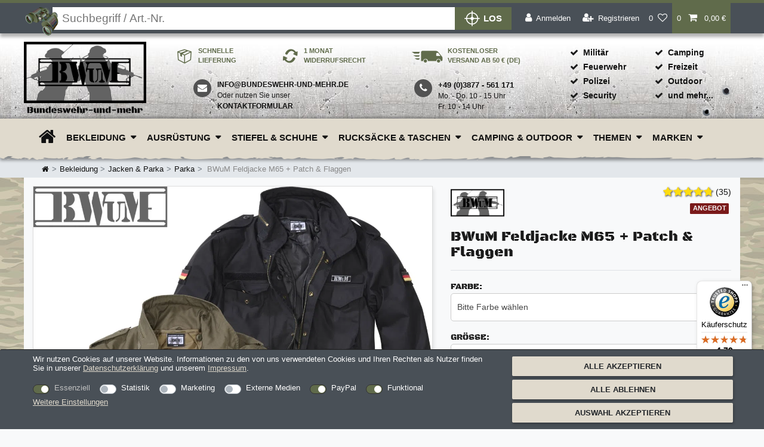

--- FILE ---
content_type: text/javascript
request_url: https://widgets.trustedshops.com/js/XEAC98654D6F865E3320ABEF1BC692DEA.js
body_size: 1471
content:
((e,t)=>{const a={shopInfo:{tsId:"XEAC98654D6F865E3320ABEF1BC692DEA",name:"bundeswehr-und-mehr.de",url:"bundeswehr-und-mehr.de",language:"de",targetMarket:"DEU",ratingVariant:"WIDGET",eTrustedIds:{accountId:"acc-d0d5e807-819e-4b85-bc22-c02bd6e9a34d",channelId:"chl-fddba2d2-54ec-450f-8846-9b95a2ab3b12"},buyerProtection:{certificateType:"CLASSIC",certificateState:"PRODUCTION",mainProtectionCurrency:"EUR",classicProtectionAmount:100,maxProtectionDuration:30,plusProtectionAmount:2e4,basicProtectionAmount:100,firstCertified:"2016-09-06 00:00:00"},reviewSystem:{rating:{averageRating:4.79,averageRatingCount:11234,overallRatingCount:46887,distribution:{oneStar:109,twoStars:62,threeStars:221,fourStars:1272,fiveStars:9570}},reviews:[{buyerFirstName:"Sandra",buyerlastName:"W.",average:5,buyerStatement:"Top Ware ,Top Preis ,Blitzversand, absolut empfehlenswert, gerne wieder.🤩",rawChangeDate:"2026-01-19T21:39:13.000Z",changeDate:"19.1.2026",transactionDate:"4.1.2026"},{buyerFirstName:"Toni",buyerlastName:"E.",average:5,buyerStatement:"War super",rawChangeDate:"2026-01-19T21:36:56.000Z",changeDate:"19.1.2026",transactionDate:"8.1.2026"},{buyerFirstName:"Jacqueline",buyerlastName:"R.",average:5,buyerStatement:"Unkompliziert,schnell und große Auswahl an bezahl Möglichkeiten so hat jeder die Möglichkeit in diesem Shop zu bestellen.",rawChangeDate:"2026-01-19T20:47:43.000Z",changeDate:"19.1.2026",transactionDate:"7.1.2026"}]},features:["GUARANTEE_RECOG_CLASSIC_INTEGRATION","SHOP_CONSUMER_MEMBERSHIP","REVIEWS_AUTO_COLLECTION","REVIEW_COLLECTOR","DISABLE_REVIEWREQUEST_SENDING","MARS_EVENTS","MARS_REVIEWS","MARS_PUBLIC_QUESTIONNAIRE","MARS_QUESTIONNAIRE"],consentManagementType:"OFF",urls:{profileUrl:"https://www.trustedshops.de/bewertung/info_XEAC98654D6F865E3320ABEF1BC692DEA.html",profileUrlLegalSection:"https://www.trustedshops.de/bewertung/info_XEAC98654D6F865E3320ABEF1BC692DEA.html#legal-info",reviewLegalUrl:"https://help.etrusted.com/hc/de/articles/23970864566162"},contractStartDate:"2016-08-30 00:00:00",shopkeeper:{name:"BW-Shop GmbH",street:"Bad Wilsnacker Str. 48",country:"DE",city:"Wittenberge",zip:"19322"},displayVariant:"full",variant:"full",twoLetterCountryCode:"DE"},"process.env":{STAGE:"prod"},externalConfig:{trustbadgeScriptUrl:"https://widgets.trustedshops.com/assets/trustbadge.js",cdnDomain:"widgets.trustedshops.com"},elementIdSuffix:"-98e3dadd90eb493088abdc5597a70810",buildTimestamp:"2026-01-20T05:20:07.331Z",buildStage:"prod"},r=a=>{const{trustbadgeScriptUrl:r}=a.externalConfig;let n=t.querySelector(`script[src="${r}"]`);n&&t.body.removeChild(n),n=t.createElement("script"),n.src=r,n.charset="utf-8",n.setAttribute("data-type","trustbadge-business-logic"),n.onerror=()=>{throw new Error(`The Trustbadge script could not be loaded from ${r}. Have you maybe selected an invalid TSID?`)},n.onload=()=>{e.trustbadge?.load(a)},t.body.appendChild(n)};"complete"===t.readyState?r(a):e.addEventListener("load",(()=>{r(a)}))})(window,document);

--- FILE ---
content_type: text/javascript; charset=utf-8
request_url: https://cdn02.plentymarkets.com/m0yv4ibeju6e/plugin/193/ecomsilio/js/tsSticker.js?v=1.0.0
body_size: 8295
content:
var reviewSticker=function(){"use strict";var e=function(e,t,s,n){var a;return{getComment:function(){return e||""},getRating:function(){return t||""},getStars:function(){return parseInt(t)},getStarsWidth:function(){return 12.2*t},getStarsWidthBig:function(){return 24*t},getPubDate:function(){return s||0},getBuyer:function(){return a},setBuyer:function(e){a=e},getOrderDate:function(){return n}}},t=function(e){var t,s=[],n=[],a="en_GB",i=e||"";return{reviews:[],getReviews:function(){return s},setReviews:function(){s=arguments[0]},getName:function(){return i},setName:function(e){i=e},setLocale:function(){a=arguments[0]},getLocale:function(){return a},setQualityIndicators:function(){n=arguments[0]},getQulityIndicators:function(){return n},setTsId:function(){t=arguments[0]},getTsId:function(){return t}}},s=function(){var e=null,t=null,s=null,n=null;return{getFirstName:function(){return e},getLastName:function(){return t},getCity:function(){return s},getUUID:function(){return n},setFirstName:function(t){e=t},setLastName:function(e){t=e},setCity:function(e){s=e},setUUID:function(e){n=e},setHasAvatar:function(e){}}},n=function(e,t){t=t||{},this.carousel="object"==typeof e?e:document.querySelector(e),this.options={},this.options.keyboard="true"===t.keyboard,this.options.pause=t.pause?t.pause:"hover",this.duration=600,this.options.duration=r.isIE&&r.isIE<10?0:parseInt(t.duration)||this.duration;var s=this.carousel.querySelectorAll(".item"),n=s.length;this.controls=this.carousel.querySelectorAll(".carousel-control"),this.prev=this.controls[0],this.next=this.controls[1],this.slides=[];for(var a=0;a<n;a++)this.slides.push(s[a]);this.indicator=this.carousel.querySelector(".carousel-indicators"),this.indicators=this.carousel.querySelectorAll(".carousel-indicators li"),this.total=this.slides.length,this.direction=null,this.index=0,this.options.transition="fade";var i=!1;try{document.addEventListener("test",null,{get passive(){i=!0}})}catch(e){}var o=this,l=0;"false"===t.interval?this.options.interval=!1:this.options.interval=parseInt(t.interval)||5e3,this.cycle=function(e){this.slides.length<2||(this.direction="left",l=setInterval(function(){switch(o.index++,o.index==o.slides.length&&(o.index=0),o.options.transition){case"fade":o._fadeTo(o.index,e);break;case"slide":o._slideTo(o.index,e);break;default:o._hideShow(o.index,e)}},this.options.interval))},this.pause=function(){var e=function(){!1===o.options.interval||/\bpaused/.test(o.carousel.className)||(o.carousel.className+=" paused",clearInterval(l),l=null)},t=function(){!1!==o.options.interval&&/\bpaused/.test(o.carousel.className)&&(o.cycle(),r.removeClass(o.carousel,"paused"))};o.carousel.addEventListener("mouseenter",e,!1),o.carousel.addEventListener("mouseleave",t,!1),o.carousel.addEventListener("touchstart",e,!!i&&{passive:!0}),o.carousel.addEventListener("touchend",t,!1)},this._hideShow=function(e,t){var s=this._getActiveIndex(),n=this.direction,a="left"===n?"next":"prev",i=null,c=null;"CustomEvent"in window&&window.dispatchEvent&&(i=new CustomEvent("slid.bs.carousel"),c=new CustomEvent("slide.bs.carousel")),c&&this.carousel.dispatchEvent(c),this._removeEventListeners(),clearInterval(l),l=null,this._curentPage(this.indicators[e]),!/\bslide/.test(this.carousel.className)||r.isIE&&r.isIE<10?(r.addClass(this.slides[e],"active"),r.removeClass(this.slides[s],"active"),o._addEventListeners(),!1===o.options.interval||/\bpaused/.test(o.carousel.className)||(clearInterval(l),o.cycle()),i&&o.carousel.dispatchEvent(i)):(o._addEventListeners(),r.addClass(o.slides[e],"active"),r.removeClass(o.slides[s],"active"),r.removeClass(o.slides[e],a),r.removeClass(o.slides[e],n),r.removeClass(o.slides[s],n),!1===o.options.interval||/\bpaused/.test(o.carousel.className)||(clearInterval(l),o.cycle()),i&&o.carousel.dispatchEvent(i))},this._fadeTo=function(e,t){var s=this._getActiveIndex(),n=this.direction,a="left"===n?"next":"prev",i=null,c=null;"CustomEvent"in window&&window.dispatchEvent&&(i=new CustomEvent("slid.bs.carousel"),c=new CustomEvent("slide.bs.carousel")),c&&this.carousel.dispatchEvent(c),this._removeEventListeners(),clearInterval(l),l=null,this._curentPage(this.indicators[e]),!/\bslide/.test(this.carousel.className)||r.isIE&&r.isIE<10?(r.addClass(this.slides[e],"active"),r.removeClass(this.slides[s],"active"),o._addEventListeners(),!1===o.options.interval||/\bpaused/.test(o.carousel.className)||(clearInterval(l),o.cycle()),i&&o.carousel.dispatchEvent(i)):(o._addEventListeners(),r.addClass(o.slides[e],"active"),r.removeClass(o.slides[s],"active"),r.removeClass(o.slides[e],a),r.removeClass(o.slides[e],n),r.removeClass(o.slides[s],n),!1===o.options.interval||/\bpaused/.test(o.carousel.className)||(clearInterval(l),o.cycle()),i&&o.carousel.dispatchEvent(i))},this._slideTo=function(e,t){var s=this._getActiveIndex(),n=this.direction,a="left"===n?"next":"prev",i=null,c=null;"CustomEvent"in window&&window.dispatchEvent&&(i=new CustomEvent("slid.bs.carousel"),c=new CustomEvent("slide.bs.carousel")),c&&this.carousel.dispatchEvent(c),this._removeEventListeners(),clearInterval(l),l=null,this._curentPage(this.indicators[e]),!/\bslide/.test(this.carousel.className)||r.isIE&&r.isIE<10?(r.addClass(this.slides[e],"active"),this.slides[e].offsetWidth,r.removeClass(this.slides[s],"active"),setTimeout(function(){o._addEventListeners(),!1===o.options.interval||/\bpaused/.test(o.carousel.className)||(clearInterval(l),o.cycle()),i&&o.carousel.dispatchEvent(i)},this.options.duration+100)):(r.addClass(this.slides[e],a),this.slides[e].offsetWidth,r.addClass(this.slides[e],n),r.addClass(this.slides[s],n),setTimeout(function(){o._addEventListeners(),r.addClass(o.slides[e],"active"),r.removeClass(o.slides[s],"active"),r.removeClass(o.slides[e],a),r.removeClass(o.slides[e],n),r.removeClass(o.slides[s],n),!1===o.options.interval||/\bpaused/.test(o.carousel.className)||(clearInterval(l),o.cycle()),i&&o.carousel.dispatchEvent(i)},this.options.duration+100))},this._addEventListeners=function(){this.next&&this.next.addEventListener("click",this.controlsHandler,!1),this.prev&&this.prev.addEventListener("click",this.controlsHandler,!1),this.indicator&&this.indicator.addEventListener("click",this.indicatorHandler,!1),!0===this.options.keyboard&&window.addEventListener("keydown",this.keyHandler,!1)},this._removeEventListeners=function(){this.next&&this.next.removeEventListener("click",this.controlsHandler,!1),this.prev&&this.prev.removeEventListener("click",this.controlsHandler,!1),this.indicator&&this.indicator.removeEventListener("click",this.indicatorHandler,!1),!0===this.options.keyboard&&window.removeEventListener("keydown",this.keyHandler,!1)},this._getActiveIndex=function(){return this.slides.indexOf(this.carousel.querySelector(".item.active"))},this._curentPage=function(e){for(var t=0;t<this.indicators.length;++t)r.removeClass(this.indicators[t],"active");e&&r.addClass(e,"active")},this.indicatorHandler=function(e){e.preventDefault();var t=e.target,s=o._getActiveIndex();if(!t||/\bactive/.test(t.className)||!t.getAttribute("data-slide-to"))return!1;var n=parseInt(t.getAttribute("data-slide-to"),10);switch(o.index=n,0==o.index?o.index=0:o.index==o.total-1&&(o.index=o.total-1),s<o.index||s===o.total-1&&0===o.index?o.direction="left":(s>o.index||0===s&&o.index===o.total-1)&&(o.direction="right"),o.options.transition){case"fade":o._fadeTo(o.index,e);break;case"slide":o._slideTo(o.index,e);break;default:o._hideShow(o.index,e)}},this.controlsHandler=function(e){var t=e.currentTarget||e.srcElement;switch(t===o.next?(o.index++,o.direction="left",o.index==o.total-1?o.index=o.total-1:o.index==o.total&&(o.index=0)):t===o.prev&&(o.index--,o.direction="right",0==o.index?o.index=0:o.index<0&&(o.index=o.total-1)),o.options.transition){case"fade":o._fadeTo(o.index,e);break;case"slide":o._slideTo(o.index,e);break;default:o._hideShow(o.index,e)}},this.keyHandler=function(e){switch(e.which){case 39:e.preventDefault(),o.index++,o.direction="left",o.index==o.total-1?o.index=o.total-1:o.index==o.total&&(o.index=0);break;case 37:e.preventDefault(),o.index--,o.direction="right",0==o.index?o.index=0:o.index<0&&(o.index=o.total-1);break;default:return}switch(o.options.transition){case"fade":o._fadeTo(o.index,e);break;case"slide":o._slideTo(o.index,e);break;default:o._hideShow(o.index,e)}},!1!==this.options.interval&&this.cycle(),this.options&&"hover"===this.options.pause&&!1!==this.options.interval&&this.pause(),this._addEventListeners(),this.next&&this.next.addEventListener("click",function(e){e.preventDefault()},!1),this.prev&&this.prev.addEventListener("click",function(e){e.preventDefault()},!1)},a=function(){var e=navigator.userAgent.toLowerCase();return-1!==e.indexOf("msie")&&parseInt(e.split("msie")[1])},i=function(e,t,s){return{getActiveReviewCount:function(){return e||""},getOverallMark:function(){return t||""},getTotalReviewCount:function(){return s||""}}},r={isDebug:function(){return!1},isDom:function(e){try{return e instanceof HTMLElement}catch(t){return"object"==typeof e&&1===e.nodeType&&"object"==typeof e.style&&"object"==typeof e.ownerDocument}},dom:function(e,t){var s=document.createElement(e.toUpperCase());if(t){var n=t.apply(s);if(n){r.isDom(n)&&(n=[n]);for(var a=0;a<n.length;a++)s.appendChild(n[a])}}return s},basepath:function(e,t){var s;return-1!==(s=e.lastIndexOf("/"))?e.substr(0,s)+t:e+"/"+t},xhr:function(e,t,s,n){var a;n=n||null;try{a=new XMLHttpRequest}catch(e){}if(a&&"withCredentials"in a)a.open("GET",e,!0),r.isDebug()&&console.info(a);else{if("undefined"==typeof XDomainRequest)return;(a=new XDomainRequest).open("GET",e)}if(null!==n&&"[object Array]"===Object.prototype.toString.call(n)&&n.length>0&&"function"==typeof a.setRequestHeader)for(var i=0;i<n.length;i++);var o=function(){return-1!==navigator.userAgent.indexOf("MSIE")},l=function(e){return function(n){o()&&(n=a),"load"===e&&(o()||4===n.readyState)&&t?t(n):s&&s(n)}};a.onload=function(e){l("load")(o()?e:e.target)},a.onerror=function(e){l("error")(o()?e:e.target)},a.send()},theme:{load:function(e,t,s){for(var n=document.getElementsByTagName("HEAD")[0],a=n.childNodes,i=0;i<a.length;i++)if("LINK"===a[i].nodeName.toUpperCase()&&a[i].href&&a[i].href===e)return void(t&&t());var r=document.createElement("LINK");r.rel="stylesheet",r.type="text/css",r.href=e,void 0!==s&&(r.id=s),t&&(r.onload=t),n.appendChild(r)},className:function(e){return"ts-rating-"+e}},inArray:function(e,t,s){var n="";if(s){for(n in t)if(t[n]===e)return!0}else for(n in t)if(t[n]==e)return!0;return!1},germanNumberFormat:function(e){return this.numberFormat(e,0,",",".")},numberFormat:function(e,t,s,n){e=(e+"").replace(/[^0-9+\-Ee.]/g,"");var a=isFinite(+e)?+e:0,i=isFinite(+t)?Math.abs(t):0,r=void 0===n?",":n,o=void 0===s?".":s,l="";return(l=(i?function(e,t){var s=Math.pow(10,t);return""+(Math.round(e*s)/s).toFixed(t)}(a,i):""+Math.round(a)).split("."))[0].length>3&&(l[0]=l[0].replace(/\B(?=(?:\d{3})+(?!\d))/g,r)),(l[1]||"").length<i&&(l[1]=l[1]||"",l[1]+=new Array(i-l[1].length+1).join("0")),l.join(o)},rgb2hex:function(e){var t=e.match(/^rgb\((\d+),\s*(\d+),\s*(\d+)\)$/);return t||(t=e.match(/^rgba\((\d+),\s*(\d+),\s*(\d+),\s*(\d+)\)$/)),t?"#"+this.hex(t[1])+this.hex(t[2])+this.hex(t[3]):"#000000"},hex:function(e){var t=new Array("0","1","2","3","4","5","6","7","8","9","a","b","c","d","e","f");return isNaN(e)?"00":t[(e-e%16)/16]+t[e%16]},toBytesUTF8:function(e){return unescape(encodeURIComponent(e))},fromBytesUTF8:function(e){return decodeURIComponent(escape(e))},truncateByBytesUTF8:function(e,t,s){var n=this.toBytesUTF8(e).substring(0,t);for(void 0===s&&(s="...");;){try{return this.fromBytesUTF8(n)+s}catch(e){}n=n.substring(0,n.length-1)}},loadJs:function(e,t,s){void 0===t&&(t="body");var n=document.createElement("script");switch(n.type="text/javascript",n.src=e,n.onreadystatechange=s,n.onload=s,t){case"head":document.getElementsByTagName("head")[0].appendChild(n);break;default:document.body.appendChild(n)}},object:{copy:function(e){var t={};for(var s in e)e.hasOwnProperty(s)&&(t[s]=e[s]);return t},prop:function(e,t,s){return t in e?e[t]:s}},date:{parse:function(e){var t,s=0,n=[1,4,5,6,7,10,11];if("string"!=typeof e)return new Date(e);if(t=/^(\d{4}|[+\-]\d{6})(?:-(\d{2})(?:-(\d{2}))?)?(?:T(\d{2}):(\d{2})(?::(\d{2})(?:\.(\d{3}))?)?(?:(Z)|([+\-])(\d{2})(?::(\d{2}))?)?)?$/.exec(e)){for(var a,i=0;a=n[i];++i)t[a]=+t[a]||0;t[2]=(+t[2]||1)-1,t[3]=+t[3]||1,"Z"!==t[8]&&void 0!==t[9]&&(s=60*t[10]+t[11],"+"===t[9]&&(s=0-s));var r=new Date(NaN);return r.setTime(Date.UTC(t[1],t[2],t[3],t[4],t[5]+s,t[6],t[7])),r}return new Date(e)}},api:{rest:function(n,a,i,o){var l=n+"rest/internal/v2/shops/"+a+"/reviews.json";c.worseThan&&c.betterThan?l+="?worseThan="+c.worseThan+"&betterThan="+c.betterThan:c.betterThan?l+="?betterThan="+c.betterThan:c.worseThan&&(l+="?worseThan="+c.worseThan);var d="";r.xhr(l,function(n){var o=[],l=JSON.parse(n.responseText),c=new t;if("response"in l&&"code"in l.response&&200===parseInt(l.response.code,10)&&"SUCCESS"==l.response.message.toUpperCase()){d=l.response.data.shop.url,void 0===l.response.data.shop.reviews&&(l.response.data.shop.languageISO2&&l.response.data.shop.languageISO2.length>0&&c.setLocale(r.localeMapper(l.response.data.shop.languageISO2,l.response.data.shop.targetMarketISO3)),l.response.data.shop.name&&l.response.data.shop.name.length>0&&c.setName(l.response.data.shop.name),l.response.data.shop.tsid&&l.response.data.shop.tsid.length>0&&c.setTsId(l.response.data.shop.tsid),i&&i(c));for(var u=0;u<l.response.data.shop.reviews.length;u++){var p=new e(l.response.data.shop.reviews[u].comment,l.response.data.shop.reviews[u].mark,l.response.data.shop.reviews[u].changeDate,l.response.data.shop.reviews[u].orderDate);if(void 0!==l.response.data.shop.reviews[u].reviewer){var h=new s,v=l.response.data.shop.reviews[u].reviewer.profile;null!==v.firstname&&h.setFirstName(v.firstname),null!==v.lastname&&h.setLastName(v.lastname),null!==v.city&&h.setCity(v.city),null!==v.hasAvatar&&h.setHasAvatar(v.hasAvatar),null!==v.uuid&&h.setUUID(v.uuid),p.setBuyer(h)}o.push(p)}c.setName(d),c.setTsId(a),c.setReviews(o),c.setLocale(r.localeMapper(l.response.data.shop.languageISO2,l.response.data.shop.targetMarketISO3))}i&&i(c)},o,[])}},apiQi:{rest:function(e,t,s,n){var a=e+"rest/internal/v2/shops/"+t.getTsId()+"/quality/reviews.json";r.xhr(a,function(e){var n=JSON.parse(e.responseText);if("response"in n&&"code"in n.response&&200===parseInt(n.response.code,10)&&"SUCCESS"==n.response.message.toUpperCase()){if(n.response.data.shop.url,void 0===n.response.data.shop)return!1;var a=new i(n.response.data.shop.qualityIndicators.reviewIndicator.activeReviewCount,n.response.data.shop.qualityIndicators.reviewIndicator.overallMark,n.response.data.shop.qualityIndicators.reviewIndicator.totalReviewCount)}t.setQualityIndicators(a),s&&s(t)},n,[])}},localeMapper:function(e,t){switch(e){case"de":return"de_DE";case"en":return"en_GB";case"fr":return"fr_FR";case"pl":return"pl_PL";case"es":return"es_ES";case"it":return"it_IT";case"nl":return"nl_NL";case"pt":return"pt_PT"}return"de_DE"},createJsonLd:function(e,t,s){return{"@context":"http://schema.org/","@type":"LocalBusiness",name:""+e,aggregateRating:{"@type":"AggregateRating",ratingValue:""+t,bestRating:"5",ratingCount:""+s},image:"http://static.trustedshops.com/img/brand/e-trustedshops_black_145-60.png"}},injectJsonLd:function(e){var t=document.createElement("script");t.setAttribute("type","application/ld+json"),t.appendChild(document.createTextNode(JSON.stringify(e))),document.getElementsByTagName("head")[0].appendChild(t)},addClass:function(e,t){void 0!==e&&(e.classList?e.classList.add(t):(e.className+=" "+t,e.offsetWidth))},removeClass:function(e,t){void 0!==e&&(e.classList?e.classList.remove(t):e.className=e.className.replace(t,"").replace(/^\s+|\s+$/g,""))},mouseHover:"onmouseleave"in document?["mouseenter","mouseleave"]:["mouseover","mouseout"],tipPositions:/\b(top|bottom|left|top)+/,isIE:null!=new RegExp("MSIE ([0-9]{1,}[.0-9]{0,})").exec(navigator.userAgent)&&parseFloat(RegExp.$1),validator:{validateTSID:function(e){return new RegExp("^[Xx][a-zA-Z0-9]{32}$").test(e)}}},o={factory:function(e){switch(e.variant){case"vertical":return null;case"testimonial":return new o.testimonial(e);default:if("function"==typeof o[e.variant])return new o[e.variant](e)}},testimonial:function(e){return e.allowDuplicateReviews="undefined"===e.allowDuplicateReviews||e.allowDuplicateReviews,{render:function(t,s,a){var i=t.getReviews(),o=(e.tsid,0);if(s.className=s.className+" testimonial",e.className&&(s.className=s.className+" "+e.className),"on"==e.richSnippets){var l=0,c=0;"object"==typeof t.getQulityIndicators()&&(l=t.getQulityIndicators().getOverallMark(),c=t.getQulityIndicators().getTotalReviewCount());var d=r.createJsonLd(t.getName(),l,c);r.injectJsonLd(d)}s.appendChild(r.dom("div",function(){return this.className="carousel slide",this.id="ts-carousel",e.fontColor&&(this.style.color=e.fontColor),e.backgroundColor&&(this.style.backgroundColor=e.backgroundColor),this.setAttribute("data-ride","tb-sticker-carousel"),[r.dom("div",function(){return this.className="carousel-header",[r.dom("div",function(){return this.className="review-header",[r.dom("i",function(){this.className="fa fa-quote-right",this.setAttribute("aria-hidden",!0),this.style.fontFamily="FontAwesome",e.quotationMarkColor?this.style.color=e.quotationMarkColor:this.style.color="#FFFFFF"})]})]}),r.dom("div",function(){this.className="carousel-inner";var s=i.length;if(s>0){var n=[],l=[],c=e.reviews>=1&&e.reviews<=5?e.reviews:5,d=null!=e.reviewMinLength?parseInt(e.reviewMinLength):1;d=isNaN(d)?1:d;for(var u=0;o<c&&u<s;u++)!function(s){var i=s.getComment(),c=i.length;!r.inArray(i,l)&&c>=d&&(e.allowDuplicateReviews&&l.push(i),o++,n.push(r.dom("div",function(){return this.className=1==o?"item active":"item",[r.dom("div",function(){this.className="review";var t=s.getComment(),n=t,a=!1;t.length>100&&(t=r.truncateByBytesUTF8(t,100),a=!0),this.innerHTML=t,a&&(this.setAttribute("alt",n),this.setAttribute("title",n)),e.fontFamily&&(this.style.fontFamily=e.fontFamily),e.fontColor&&(this.style.color=e.fontColor)}),r.dom("div",function(){this.className="reviewer";var n=s.getBuyer(),i=!1;return void 0!==n&&(i=!0),[r.dom("div",function(){if(this.className="reviewer-name",i){var t=n.getFirstName()&&""!==n.getFirstName()?n.getFirstName():"",s=n.getLastName()&&""!==n.getLastName()?" "+n.getLastName():"",a=n.getCity()&&""!==n.getCity()?", "+n.getCity():"";this.innerHTML=t+s+a}e.fontFamily&&(this.style.fontFamily=e.fontFamily),e.fontColor&&(this.style.color=e.fontColor)}),r.dom("div",function(){this.className="ts-date-info";var t=a.REVIEW_COMMENT_CHANGE_DATE+": "+a.date(s.getPubDate()),n=s.getOrderDate(),i=n?a.REVIEW_COMMENT_ORDER_DATE+": "+a.date(n):a.REVIEW_COMMENT_ORDER_DATE_IS_MISSING;this.innerHTML=t+"<br />"+i,e.fontFamily&&(this.style.fontFamily=e.fontFamily),e.fontColor&&(this.style.color=e.fontColor)}),r.dom("div",function(){if("fr_FR"===t.getLocale())return this.className="ts-legal-details",r.dom("a",function(){this.innerHTML="Plus de détails",this.setAttribute("href","//support.trustedshops.com/fr/lp/conformite-avis-clients"),this.setAttribute("target","_blank"),e.fontFamily&&(this.style.fontFamily=e.fontFamily),e.linkColor?this.style.color=e.linkColor:e.fontColor&&(this.style.color=e.fontColor)})})]})]})))}(i[u]);return 0==o?n.push(r.dom("div",function(){this.className="ts-reviews-list no-reviews",this.innerHTML=a.NO_REVIEWS_FILTER})):1==o||n.push(r.dom("ol",function(){this.className="carousel-indicators";for(var t=[],s=(e.reviews&&e.reviews,i.length,0);s<o;s++)t.push(r.dom("li",function(){0==s?(this.className="active",this.setAttribute("data-target","#ts-carousel"),this.setAttribute("data-slide-to",s)):(this.className="",this.setAttribute("data-target","#ts-carousel"),this.setAttribute("data-slide-to",s)),e.fontColor&&(this.style.borderColor=e.fontColor)}));if(e.fontColor){var n=document.createElement("style");n.type="text/css";var a=".ts-rating-light.testimonial ";a+=".carousel .carousel-inner .carousel-indicators .active ",a+="{background-color: "+e.fontColor+" !important;}",n.styleSheet?n.styleSheet.cssText=a:n.appendChild(document.createTextNode(a)),document.head.appendChild(n)}return t})),n.push(r.dom("div",function(){return this.className="ratings-total",[r.dom("a",function(){switch(e.locale){case"de_DE":this.innerHTML=r.germanNumberFormat(t.getQulityIndicators().getTotalReviewCount())+" "+a.PROFILE_LINK_LABEL;break;default:this.innerHTML=r.numberFormat(t.getQulityIndicators().getTotalReviewCount())+" "+a.PROFILE_LINK_LABEL}this.href=a.PROFILE_URL(t.getTsId()),this.target="_blank",e.linkColor?this.style.color=e.linkColor:e.fontColor&&(this.style.color=e.fontColor),e.fontFamily&&(this.style.fontFamily=e.fontFamily)})]})),n}this.className="ts-reviews-list no-reviews",this.innerHTML=a.NO_REVIEWS_TEXT})]})),s.appendChild(r.dom("div",function(){return this.className="ts-footer",[r.dom("div",function(){this.className="footerArrow",e.backgroundColor&&(this.style.borderColor="transparent "+e.backgroundColor+" transparent transparent")})]})),s.appendChild(r.dom("div",function(){return this.className="ts-footer-logo-font",[r.dom("i",function(){if(this.className="ts-icon ts-e-trustedshops",e.logoColor){var t=(window.getComputedStyle(this,null).getPropertyValue("background-color"),window.getComputedStyle(document.body,null).getPropertyValue("background-color"));if(t&&(t=r.rgb2hex(t),e.logoColor.toLowerCase()!=t.toLowerCase()))switch(e.logoColor){case"#000000":case"#FFFFFF":this.style.color=e.logoColor}}})]}));for(var u=document.querySelectorAll('[data-ride="tb-sticker-carousel"]'),p=0,h=u.length;p<h;p++){var v=u[p],f={};f.interval=v.getAttribute("data-interval")&&v.getAttribute("data-interval"),f.pause=v.getAttribute("data-pause")&&v.getAttribute("data-pause")||"hover",f.keyboard=v.getAttribute("data-keyboard")&&v.getAttribute("data-keyboard")||!1,f.duration=v.getAttribute("data-duration")&&v.getAttribute("data-duration")||!1,new n(v,f)}}}}},l={factory:function(e){return r.object.prop(this,e,this.de_DE)},de_DE:{PROFILE_URL:function(e){return"https://www.trustedshops.de/bewertung/info_"+e+".html"},PROFILE_LINK_LABEL:"Bewertungen",RICH_SNIPPET_CONTENT:function(e,t,s){return'<span class="fn">'+e+'</span> <span class="rating">hat eine Gesamtbewertung von <span class="average">'+t+'</span> von <span class="best">5</span> Sternen,</span> basierend auf <span class="count">'+s+"</span> Kundenbewertungen von Trusted Shops.</span>"},date:function(e){"string"==typeof e&&(e=r.date.parse(e));var t=e.getDate(),s=e.getMonth()+1;return[t<10?"0"+t:t,s<10?"0"+s:s,e.getFullYear()].join(".")},dateShort:function(e){"string"==typeof e&&(e=r.date.parse(e));var t=e.getDate(),s=e.getMonth()+1;return[t<10?"0"+t:t,s<10?"0"+s:s,e.getFullYear().toString().substr(2,2)].join(".")},NO_REVIEWS_TEXT:"Noch sind keine Bewertungen vorhanden.",NO_REVIEWS_FILTER:"Keine Bewertungen entsprechen den angegebenen Kriterien.",REVIEW_COMMENT_CHANGE_DATE:"Datum der Veröffentlichung",REVIEW_COMMENT_ORDER_DATE:"Datum der Kauferfahrung",REVIEW_COMMENT_ORDER_DATE_IS_MISSING:"Das Datum der Kauferfahrung ist nicht verfügbar"},en_GB:{PROFILE_URL:function(e){return"https://www.trustedshops.co.uk/buyerrating/info_"+e+".html"},PROFILE_LINK_LABEL:"customer reviews",RICH_SNIPPET_CONTENT:function(e,t,s){return'<span class="fn">'+e+'</span> <span class="rating">has an overall rating of <span class="average">'+t+'</span> out of <span class="best">5</span> stars</span> based on <span class="count">'+s+"</span> customer reviews at Trusted Shops.</span>"},date:function(e){"string"==typeof e&&(e=r.date.parse(e));var t=e.getDate(),s=e.getMonth()+1;return[t<10?"0"+t:t,s<10?"0"+s:s,e.getFullYear()].join("/")},dateShort:function(e){"string"==typeof e&&(e=r.date.parse(e));var t=e.getDate(),s=e.getMonth()+1;return[t<10?"0"+t:t,s<10?"0"+s:s,e.getFullYear().toString().substr(2,2)].join(".")},NO_REVIEWS_TEXT:"There are no reviews yet.",NO_REVIEWS_FILTER:"No reviews match the specified criteria.",REVIEW_COMMENT_CHANGE_DATE:"Date of publication",REVIEW_COMMENT_ORDER_DATE:"Date of order",REVIEW_COMMENT_ORDER_DATE_IS_MISSING:"Data is not available"},fr_FR:{PROFILE_URL:function(e){return"https://www.trustedshops.fr/evaluation/info_"+e+".html"},PROFILE_LINK_LABEL:"avis clients",RICH_SNIPPET_CONTENT:function(e,t,s){return'<span class="fn">'+e+'</span> <span class="rating">a une note de <span class="average">'+t+'</span> étoiles sur <span class="best">5</span>,</span> calculée sur un total de <span class="count">'+s+"</span> avis clients Trusted Shops.</span>"},date:function(e){"string"==typeof e&&(e=r.date.parse(e));var t=e.getDate(),s=e.getMonth()+1;return[t<10?"0"+t:t,s<10?"0"+s:s,e.getFullYear()].join(".")},dateShort:function(e){"string"==typeof e&&(e=r.date.parse(e));var t=e.getDate(),s=e.getMonth()+1;return[t<10?"0"+t:t,s<10?"0"+s:s,e.getFullYear().toString().substr(2,2)].join(".")},NO_REVIEWS_TEXT:"Il n'y a encore aucun avis.",NO_REVIEWS_FILTER:"Aucun commentaire ne correspond aux critères spécifiés.",REVIEW_COMMENT_CHANGE_DATE:"Date de publication",REVIEW_COMMENT_ORDER_DATE:"Date de la commande",REVIEW_COMMENT_ORDER_DATE_IS_MISSING:"Conditions de soumission de l'avis"},es_ES:{PROFILE_URL:function(e){return"https://www.trustedshops.es/evaluacion/info_"+e+".html"},PROFILE_LINK_LABEL:"opiniones de clientes",RICH_SNIPPET_CONTENT:function(e,t,s){return'<span class="fn">'+e+'</span> <span class="rating">tiene una nota total de <span class="average">'+t+'</span> de <span class="best">5</span> estrellas,</span> basada en <span class="count">'+s+"</span> opiniones de clientes de Trusted Shops.</span>"},date:function(e){"string"==typeof e&&(e=r.date.parse(e));var t=e.getDate(),s=e.getMonth()+1;return[t<10?"0"+t:t,s<10?"0"+s:s,e.getFullYear()].join("-")},dateShort:function(e){"string"==typeof e&&(e=r.date.parse(e));var t=e.getDate(),s=e.getMonth()+1;return[t<10?"0"+t:t,s<10?"0"+s:s,e.getFullYear().toString().substr(2,2)].join(".")},NO_REVIEWS_TEXT:"Aún no existen valoraciones para este producto.",NO_REVIEWS_FILTER:"Ninguna reseña coincide con los criterios especificados.",REVIEW_COMMENT_CHANGE_DATE:"Fecha de publicación",REVIEW_COMMENT_ORDER_DATE:"Fecha de compra",REVIEW_COMMENT_ORDER_DATE_IS_MISSING:"Datos no disponibles"},pl_PL:{PROFILE_URL:function(e){return"https://www.trustedshops.pl/opinia/info_"+e+".html"},PROFILE_LINK_LABEL:"opinie klientów",RICH_SNIPPET_CONTENT:function(e,t,s){return'<span class="fn">Ocena łączna dla'+e+'</span> <span class="rating"> to <span class="average">'+t+'</span> w skali od 1 do <span class="best">5</span> gwiazdek</span> na podstawie <span class="count">'+s+"</span> opinii zebranych przez Trusted Shops.</span>"},date:function(e){"string"==typeof e&&(e=r.date.parse(e));var t=e.getDate(),s=e.getMonth()+1;return[t<10?"0"+t:t,s<10?"0"+s:s,e.getFullYear()].join(".")+" r."},dateShort:function(e){"string"==typeof e&&(e=r.date.parse(e));var t=e.getDate(),s=e.getMonth()+1;return[t<10?"0"+t:t,s<10?"0"+s:s,e.getFullYear().toString().substr(2,2)].join(".")},NO_REVIEWS_TEXT:"Brak recenzji.",NO_REVIEWS_FILTER:"Brak opinii pasują do podanych kryteriów.",REVIEW_COMMENT_CHANGE_DATE:"Data publikacji",REVIEW_COMMENT_ORDER_DATE:"Data zamówienia",REVIEW_COMMENT_ORDER_DATE_IS_MISSING:"Brak daty zamówienia"},it_IT:{PROFILE_URL:function(e){return"https://www.trustedshops.it/valutazione-del-negozio/info_"+e+".html"},PROFILE_LINK_LABEL:"recensioni",RICH_SNIPPET_CONTENT:function(e,t,s){return'<span class="fn">'+e+'</span> <span class="rating">ha una valutazione totale di <span class="average">'+t+'</span> su <span class="best">5</span> stelle,</span> calcolata su <span class="count">'+s+"</span> recensioni di Trusted Shops.</span>"},date:function(e){"string"==typeof e&&(e=r.date.parse(e));var t=e.getDate(),s=e.getMonth()+1;return[t<10?"0"+t:t,s<10?"0"+s:s,e.getFullYear()].join(".")},dateShort:function(e){"string"==typeof e&&(e=r.date.parse(e));var t=e.getDate(),s=e.getMonth()+1;return[t<10?"0"+t:t,s<10?"0"+s:s,e.getFullYear().toString().substr(2,2)].join(".")},NO_REVIEWS_TEXT:"Non ci sono ancora recensioni.",NO_REVIEWS_FILTER:"Nessun commento corrispondono ai criteri specificati.",REVIEW_COMMENT_CHANGE_DATE:"Data di pubblicazione",REVIEW_COMMENT_ORDER_DATE:"Data dell'ordine",REVIEW_COMMENT_ORDER_DATE_IS_MISSING:"Dati non disponibili"},nl_NL:{PROFILE_URL:function(e){return"https://www.trustedshops.nl/verkopersbeoordeling/info_"+e+".html"},PROFILE_LINK_LABEL:"klantbeoordelingen",RICH_SNIPPET_CONTENT:function(e,t,s){return'<span class="fn">'+e+'</span> <span class="rating">heeft een totaalbeoordeling van <span class="average">'+t+'</span> van <span class="best">5</span> sterren,</span>  gebaseerd op <span class="count">'+s+"</span> reviews van Trusted Shops.</span>"},date:function(e){"string"==typeof e&&(e=r.date.parse(e));var t=e.getDate(),s=e.getMonth()+1;return[t<10?"0"+t:t,s<10?"0"+s:s,e.getFullYear()].join("-")},dateShort:function(e){"string"==typeof e&&(e=r.date.parse(e));var t=e.getDate(),s=e.getMonth()+1;return[t<10?"0"+t:t,s<10?"0"+s:s,e.getFullYear().toString().substr(2,2)].join(".")},NO_REVIEWS_TEXT:"Er zijn nog geen beoordelingen.",NO_REVIEWS_FILTER:"Geen reviews overeenkomen met de opgegeven criteria.",REVIEW_COMMENT_CHANGE_DATE:"Datum van publicatie",REVIEW_COMMENT_ORDER_DATE:"Besteldatum",REVIEW_COMMENT_ORDER_DATE_IS_MISSING:"Data zijn niet beschikbaar"},pt_PT:{PROFILE_URL:function(e){return"https://www.trustedshops.com/reviews/info?shop_id="+e},PROFILE_LINK_LABEL:"Avaliação",RICH_SNIPPET_CONTENT:function(e,t,s){return'O <span class="fn">'+e+'</span> <span class="rating">tem uma avaliação de  <span class="average">'+t+'</span> das <span class="best">5</span> estrelas,</span> baseado em <span class="count">'+s+"</span> avaliacaoes (de Trustedshops) de clientes.</span>"},date:function(e){"string"==typeof e&&(e=r.date.parse(e));var t=e.getDate(),s=e.getMonth()+1;return[t<10?"0"+t:t,s<10?"0"+s:s,e.getFullYear()].join("/")},dateShort:function(e){"string"==typeof e&&(e=r.date.parse(e));var t=e.getDate(),s=e.getMonth()+1;return[t<10?"0"+t:t,s<10?"0"+s:s,e.getFullYear().toString().substr(2,2)].join("/")},NO_REVIEWS_TEXT:"Ainda nao há avaliações.",NO_REVIEWS_FILTER:"Nenhum comentário corresponde aos critérios especificados.",REVIEW_COMMENT_CHANGE_DATE:"Data de publicação",REVIEW_COMMENT_ORDER_DATE:"Data do pedido",REVIEW_COMMENT_ORDER_DATE_IS_MISSING:"Dados não disponíveis"}};if("undefined"!=typeof _tsRatingConfig){var c=r.object.copy(_tsRatingConfig);if(!("script"in c&&r.isDom(c.script)))return;if(!("tsid"in c&&r.validator.validateTSID(c.tsid)))return void(r.isDebug()&&console.log("tsProductSticker - Invalid TSID"));c.tsid=c.tsid.toUpperCase(),"variant"in c||(c.variant="vertical"),"betterThan"in c||"worseThan"in c||(c.betterThan="3.5"),"element"in c&&(c.element=document.querySelector(c.element)),c.apiServer=r.object.prop(c,"apiServer","https://gw1.api.trustedshops.com/"),c.scriptPath="//widgets.trustedshops.com/reviews/tsSticker/","productreviews"!==c.variant&&(c.reviews=Math.min(10,r.object.prop(c,"reviews",6))),c.introtext=r.object.prop(c,"introtext",""),c.truncateAfter=115;var d,u=r.object.prop(c,"theme","light"),p=r.basepath(c.script.src,"/ts/trusted.css"),h=function(e){var t=r.object.prop(c,"locale",e.getLocale());d=r.dom("div",function(){this.className=r.theme.className(u)+" ts-rating "+t}),c.element?c.element.appendChild(d):c.script.parentNode.insertBefore(d,c.script);var s=o.factory(c);s&&s.render(e,d,l.factory(t))},v=function(){r.theme.load(p,function(){"productreviews"===c.variant?r.apiProductReviews.rest(c.apiServer,c.tsid,c.sku,function(e){void 0!==e&&function(e){var t=r.object.prop(c,"locale",e.getLocale());d=r.dom("div",function(){this.className=r.theme.className(u)+" ts-rating "+t}),c.element?c.element.appendChild(d):c.script.parentNode.insertBefore(d,c.script);var s=o.factory(c);s&&s.render(e,d,l.factory(t))}(e)}):r.api.rest(c.apiServer,c.tsid,function(e){e.getReviews().length>0?r.apiQi.rest(c.apiServer,e,function(e){void 0!==e&&h(e)}):h(e)})},"tsStickerTheme")};if(a()&&a()<9)return!1;"complete"===document.readyState?v():window.addEventListener?window.addEventListener("load",v,!1):window.attachEvent?window.attachEvent("onload",v):window.onload=v}return{}}();

--- FILE ---
content_type: text/javascript; charset=utf-8
request_url: https://cdn02.plentymarkets.com/m0yv4ibeju6e/plugin/193/ecomsilio/js/dist/chunks/main-4.min.js
body_size: 2837
content:
"use strict";(self.webpackChunkEcomsilio=self.webpackChunkEcomsilio||[]).push([[4],{113:function(t,e,n){var r=n(6518),i=n(9213).find,o=n(6469),s="find",a=!0;s in[]&&Array(1)[s]((function(){a=!1})),r({target:"Array",proto:!0,forced:a},{find:function(t){return i(this,t,arguments.length>1?arguments[1]:void 0)}}),o(s)},1240:function(t,e,n){var r=n(9504);t.exports=r(1..valueOf)},1469:function(t,e,n){var r=n(7433);t.exports=function(t,e){return new(r(t))(0===e?0:e)}},2892:function(t,e,n){var r=n(6518),i=n(6395),o=n(3724),s=n(2195),a=n(9167),c=n(9504),l=n(2796),u=n(9297),f=n(3167),p=n(1625),d=n(757),h=n(2777),m=n(9039),v=n(8480).f,g=n(7347).f,_=n(4913).f,C=n(1240),w=n(3802).trim,N="Number",y=s[N],E=a[N],I=y.prototype,x=s.TypeError,P=c("".slice),$=c("".charCodeAt),b=function(t){var e,n,r,i,o,s,a,c,l=h(t,"number");if(d(l))throw new x("Cannot convert a Symbol value to a number");if("string"==typeof l&&l.length>2)if(l=w(l),43===(e=$(l,0))||45===e){if(88===(n=$(l,2))||120===n)return NaN}else if(48===e){switch($(l,1)){case 66:case 98:r=2,i=49;break;case 79:case 111:r=8,i=55;break;default:return+l}for(s=(o=P(l,2)).length,a=0;a<s;a++)if((c=$(o,a))<48||c>i)return NaN;return parseInt(o,r)}return+l},A=l(N,!y(" 0o1")||!y("0b1")||y("+0x1")),S=function(t){var e,n=arguments.length<1?0:y(function(t){var e=h(t,"number");return"bigint"==typeof e?e:b(e)}(t));return p(I,e=this)&&m((function(){C(e)}))?f(Object(n),this,S):n};S.prototype=I,A&&!i&&(I.constructor=S),r({global:!0,constructor:!0,wrap:!0,forced:A},{Number:S});var T=function(t,e){for(var n,r=o?v(e):"MAX_VALUE,MIN_VALUE,NaN,NEGATIVE_INFINITY,POSITIVE_INFINITY,EPSILON,MAX_SAFE_INTEGER,MIN_SAFE_INTEGER,isFinite,isInteger,isNaN,isSafeInteger,parseFloat,parseInt,fromString,range".split(","),i=0;r.length>i;i++)u(e,n=r[i])&&!u(t,n)&&_(t,n,g(e,n))};i&&E&&T(a[N],E),(A||i)&&T(a[N],y)},3167:function(t,e,n){var r=n(4901),i=n(34),o=n(2967);t.exports=function(t,e,n){var s,a;return o&&r(s=e.constructor)&&s!==n&&i(a=s.prototype)&&a!==n.prototype&&o(t,a),t}},3456:function(t,e,n){n.r(e),n.d(e,{default:function(){return o}});var r=function(){var t=this,e=t._self._c;return e("div",{staticClass:"row new-carousel"},[t.$slots.items&&t.$slots.items.length>t.itemsPerPage?e("div",{staticClass:"col-12 col-lg-12"},[e("div",{ref:"carouselContainer",staticClass:"list-item-carousel owl-carousel owl-theme owl-single-item"},t._l(t.$slots.items,(function(t,n){return e("slot-component",{key:n,attrs:{vnode:t}})})),1)]):t._l(t.$slots.items,(function(n){return e("div",{class:t.columnWidths},[e("slot-component",{attrs:{vnode:n}})],1)}))],2)};r._withStripped=!0;n(113),n(2892),n(6099);var i={name:"ItemCarousel",components:{SlotComponent:{functional:!0,render:function(t,e){return e.data.attrs.vnode}}},props:{itemsPerPage:{type:Number,default:4}},computed:{columnWidths:function(){var t=Math.min(Math.max(this.itemsPerPage,1),4);return["col-12",1===t?"col-sm-12":"col-sm-6","col-md-"+12/t]}},mounted:function(){var t=this;this.$nextTick((function(){t.initializeCarousel()}))},updated:function(){this.initializeCarousel()},methods:{initializeCarousel:function(){if(this.$slots.items&&this.$slots.items[0].tag&&this.$slots.items.length>this.itemsPerPage){var t=$(this.$refs.carouselContainer);if(!t.children().length)return;t.owlCarousel({onInitialized:function(){t.find(".owl-carousel.owl-loaded").each((function(){$(this).trigger("refresh.owl.carousel")}))},autoHeight:!0,dots:!0,items:this.itemsPerPage,responsive:{0:{items:2},576:{items:this.itemsPerPage>1?2:1},768:{items:this.itemsPerPage>3?3:this.itemsPerPage},992:{items:this.itemsPerPage}},lazyLoad:!1,loop:!1,margin:30,mouseDrag:!0,nav:!0,navClass:["owl-single-item-nav left carousel-control list-control-special","owl-single-item-nav right carousel-control list-control-special"],navContainerClass:"",navText:['<i class="owl-single-item-control fa fa-chevron-left" aria-hidden="true"></i>','<i class="owl-single-item-control fa fa-chevron-right" aria-hidden="true"></i>'],smartSpeed:350})}}}},o=(0,n(4486).A)(i,r,[],!1,null,null,null).exports},3802:function(t,e,n){var r=n(9504),i=n(7750),o=n(655),s=n(7452),a=r("".replace),c=RegExp("^["+s+"]+"),l=RegExp("(^|[^"+s+"])["+s+"]+$"),u=function(t){return function(e){var n=o(i(e));return 1&t&&(n=a(n,c,"")),2&t&&(n=a(n,l,"$1")),n}};t.exports={start:u(1),end:u(2),trim:u(3)}},4376:function(t,e,n){var r=n(4576);t.exports=Array.isArray||function(t){return"Array"===r(t)}},4486:function(t,e,n){function r(t,e,n,r,i,o,s,a){var c,l="function"==typeof t?t.options:t;if(e&&(l.render=e,l.staticRenderFns=n,l._compiled=!0),r&&(l.functional=!0),o&&(l._scopeId="data-v-"+o),s?(c=function(t){(t=t||this.$vnode&&this.$vnode.ssrContext||this.parent&&this.parent.$vnode&&this.parent.$vnode.ssrContext)||"undefined"==typeof __VUE_SSR_CONTEXT__||(t=__VUE_SSR_CONTEXT__),i&&i.call(this,t),t&&t._registeredComponents&&t._registeredComponents.add(s)},l._ssrRegister=c):i&&(c=a?function(){i.call(this,(l.functional?this.parent:this).$root.$options.shadowRoot)}:i),c)if(l.functional){l._injectStyles=c;var u=l.render;l.render=function(t,e){return c.call(e),u(t,e)}}else{var f=l.beforeCreate;l.beforeCreate=f?[].concat(f,c):[c]}return{exports:t,options:l}}n.d(e,{A:function(){return r}})},7433:function(t,e,n){var r=n(4376),i=n(3517),o=n(34),s=n(8227)("species"),a=Array;t.exports=function(t){var e;return r(t)&&(e=t.constructor,(i(e)&&(e===a||r(e.prototype))||o(e)&&null===(e=e[s]))&&(e=void 0)),void 0===e?a:e}},7452:function(t){t.exports="\t\n\v\f\r                　\u2028\u2029\ufeff"},9167:function(t,e,n){var r=n(2195);t.exports=r},9213:function(t,e,n){var r=n(6080),i=n(9504),o=n(7055),s=n(8981),a=n(6198),c=n(1469),l=i([].push),u=function(t){var e=1===t,n=2===t,i=3===t,u=4===t,f=6===t,p=7===t,d=5===t||f;return function(h,m,v,g){for(var _,C,w=s(h),N=o(w),y=a(N),E=r(m,v),I=0,x=g||c,P=e?x(h,y):n||p?x(h,0):void 0;y>I;I++)if((d||I in N)&&(C=E(_=N[I],I,w),t))if(e)P[I]=C;else if(C)switch(t){case 3:return!0;case 5:return _;case 6:return I;case 2:l(P,_)}else switch(t){case 4:return!1;case 7:l(P,_)}return f?-1:i||u?u:P}};t.exports={forEach:u(0),map:u(1),filter:u(2),some:u(3),every:u(4),find:u(5),findIndex:u(6),filterReject:u(7)}}}]);
//# sourceMappingURL=main-4.min.js.map